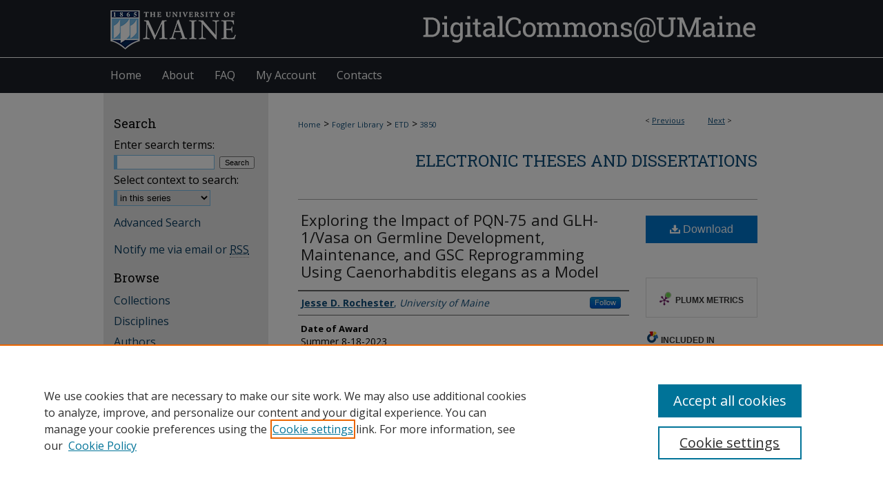

--- FILE ---
content_type: text/html; charset=UTF-8
request_url: https://digitalcommons.library.umaine.edu/etd/3850/
body_size: 8963
content:

<!DOCTYPE html>
<html lang="en">
<head><!-- inj yui3-seed: --><script type='text/javascript' src='//cdnjs.cloudflare.com/ajax/libs/yui/3.6.0/yui/yui-min.js'></script><script type='text/javascript' src='//ajax.googleapis.com/ajax/libs/jquery/1.10.2/jquery.min.js'></script><!-- Adobe Analytics --><script type='text/javascript' src='https://assets.adobedtm.com/4a848ae9611a/d0e96722185b/launch-d525bb0064d8.min.js'></script><script type='text/javascript' src=/assets/nr_browser_production.js></script>

<!-- def.1 -->
<meta charset="utf-8">
<meta name="viewport" content="width=device-width">
<title>
"Exploring the Impact of PQN-75 and GLH-1/Vasa on Germline Development, . . ." by Jesse D. Rochester
</title>


<!-- FILE article_meta-tags.inc --><!-- FILE: /srv/sequoia/main/data/assets/site/article_meta-tags.inc -->
<meta itemprop="name" content="Exploring the Impact of PQN-75 and GLH-1/Vasa on Germline Development, Maintenance, and GSC Reprogramming Using Caenorhabditis elegans as a Model">
<meta property="og:title" content="Exploring the Impact of PQN-75 and GLH-1/Vasa on Germline Development, Maintenance, and GSC Reprogramming Using Caenorhabditis elegans as a Model">
<meta name="twitter:title" content="Exploring the Impact of PQN-75 and GLH-1/Vasa on Germline Development, Maintenance, and GSC Reprogramming Using Caenorhabditis elegans as a Model">
<meta property="article:author" content="Jesse D. Rochester">
<meta name="author" content="Jesse D. Rochester">
<meta name="robots" content="noodp, noydir">
<meta name="description" content="This thesis combines research on PQN-75 expression, functional motifs of GLH-1/Vasa, and germ granule components in Caenorhabditis elegans to provide a comprehensive understanding of germline development, maintenance, and reprogramming, while also examining the role of pharyngeal gland cells in stress resistance and thermotolerance. In C. elegans, pharyngeal gland cells secrete mucin-like proteins, such as PQN-75, with similarities to human PRB2. The expression of PQN-75 in gland cells confers stress resistance and thermotolerance but does not affect fertility, instead it plays a role in the organism&#039;s ability to adapt to varying environmental conditions. While, GLH-1/Vasa, an ATP-dependent DEAD-box helicase, plays a critical role in safeguarding the germline by regulating translation and amplifying piwi-interacting RNAs. To elucidate the functions of GLH-1 and its role in germline development, CRISPR/Cas9 technology was employed to investigate its functional motifs in C. elegans by analyzing 28 endogenous mutant alleles. Results demonstrate that helicase activity is essential for GLH-1&#039;s association with P granules, and removing glycine-rich repeats diminishes P-granule interactions at the nuclear periphery. Additional, mass spectrometry reveals an affinity between GLH-1 and three structurally conserved PCI complexes, along with a reciprocal aversion for assembled ribosomes and the 26S proteasome. Suggesting that P granules compartmentalize the cytoplasm to exclude large protein assemblies, effectively shielding associated transcripts from translation, contributing to germline maintenance. Germ granules are essential for maintaining germline integrity and stem cell totipotency. Depletion of core germ granule components in C. elegans leads to germ cell reprogramming and sterility. To better understand the initiation of somatic reprogramming and the role of GLH-1 in this process, total mRNA (transcriptome) and polysome-associated mRNA (translatome) changes in a precision full-length deletion of glh-1 where examined. Here two significant changes were observed: first, GLH-1 suppresses the expression of neuropeptide-encoding transcripts, suggesting a role in repressing somatic reprogramming and maintaining germline integrity; second, GLH-1 promotes Major Sperm Proteins levels, repressing spermatogenic expression during oogenesis and promoting MSP expression to drive spermiogenesis and sperm motility, highlighting its importance in fertility. Our findings contribute to understanding the roles of PQN-75 and GLH-1/Vasa in C. elegans germline development, maintenance, and germline stem cell reprogramming, while also shedding light on the organism&#039;s stress resistance and thermotolerance mechanisms. With broader implications identifying early stem cell reprogramming processes and provides a platform for future research on germline biology in C. elegans.">
<meta itemprop="description" content="This thesis combines research on PQN-75 expression, functional motifs of GLH-1/Vasa, and germ granule components in Caenorhabditis elegans to provide a comprehensive understanding of germline development, maintenance, and reprogramming, while also examining the role of pharyngeal gland cells in stress resistance and thermotolerance. In C. elegans, pharyngeal gland cells secrete mucin-like proteins, such as PQN-75, with similarities to human PRB2. The expression of PQN-75 in gland cells confers stress resistance and thermotolerance but does not affect fertility, instead it plays a role in the organism&#039;s ability to adapt to varying environmental conditions. While, GLH-1/Vasa, an ATP-dependent DEAD-box helicase, plays a critical role in safeguarding the germline by regulating translation and amplifying piwi-interacting RNAs. To elucidate the functions of GLH-1 and its role in germline development, CRISPR/Cas9 technology was employed to investigate its functional motifs in C. elegans by analyzing 28 endogenous mutant alleles. Results demonstrate that helicase activity is essential for GLH-1&#039;s association with P granules, and removing glycine-rich repeats diminishes P-granule interactions at the nuclear periphery. Additional, mass spectrometry reveals an affinity between GLH-1 and three structurally conserved PCI complexes, along with a reciprocal aversion for assembled ribosomes and the 26S proteasome. Suggesting that P granules compartmentalize the cytoplasm to exclude large protein assemblies, effectively shielding associated transcripts from translation, contributing to germline maintenance. Germ granules are essential for maintaining germline integrity and stem cell totipotency. Depletion of core germ granule components in C. elegans leads to germ cell reprogramming and sterility. To better understand the initiation of somatic reprogramming and the role of GLH-1 in this process, total mRNA (transcriptome) and polysome-associated mRNA (translatome) changes in a precision full-length deletion of glh-1 where examined. Here two significant changes were observed: first, GLH-1 suppresses the expression of neuropeptide-encoding transcripts, suggesting a role in repressing somatic reprogramming and maintaining germline integrity; second, GLH-1 promotes Major Sperm Proteins levels, repressing spermatogenic expression during oogenesis and promoting MSP expression to drive spermiogenesis and sperm motility, highlighting its importance in fertility. Our findings contribute to understanding the roles of PQN-75 and GLH-1/Vasa in C. elegans germline development, maintenance, and germline stem cell reprogramming, while also shedding light on the organism&#039;s stress resistance and thermotolerance mechanisms. With broader implications identifying early stem cell reprogramming processes and provides a platform for future research on germline biology in C. elegans.">
<meta name="twitter:description" content="This thesis combines research on PQN-75 expression, functional motifs of GLH-1/Vasa, and germ granule components in Caenorhabditis elegans to provide a comprehensive understanding of germline development, maintenance, and reprogramming, while also examining the role of pharyngeal gland cells in stress resistance and thermotolerance. In C. elegans, pharyngeal gland cells secrete mucin-like proteins, such as PQN-75, with similarities to human PRB2. The expression of PQN-75 in gland cells confers stress resistance and thermotolerance but does not affect fertility, instead it plays a role in the organism&#039;s ability to adapt to varying environmental conditions. While, GLH-1/Vasa, an ATP-dependent DEAD-box helicase, plays a critical role in safeguarding the germline by regulating translation and amplifying piwi-interacting RNAs. To elucidate the functions of GLH-1 and its role in germline development, CRISPR/Cas9 technology was employed to investigate its functional motifs in C. elegans by analyzing 28 endogenous mutant alleles. Results demonstrate that helicase activity is essential for GLH-1&#039;s association with P granules, and removing glycine-rich repeats diminishes P-granule interactions at the nuclear periphery. Additional, mass spectrometry reveals an affinity between GLH-1 and three structurally conserved PCI complexes, along with a reciprocal aversion for assembled ribosomes and the 26S proteasome. Suggesting that P granules compartmentalize the cytoplasm to exclude large protein assemblies, effectively shielding associated transcripts from translation, contributing to germline maintenance. Germ granules are essential for maintaining germline integrity and stem cell totipotency. Depletion of core germ granule components in C. elegans leads to germ cell reprogramming and sterility. To better understand the initiation of somatic reprogramming and the role of GLH-1 in this process, total mRNA (transcriptome) and polysome-associated mRNA (translatome) changes in a precision full-length deletion of glh-1 where examined. Here two significant changes were observed: first, GLH-1 suppresses the expression of neuropeptide-encoding transcripts, suggesting a role in repressing somatic reprogramming and maintaining germline integrity; second, GLH-1 promotes Major Sperm Proteins levels, repressing spermatogenic expression during oogenesis and promoting MSP expression to drive spermiogenesis and sperm motility, highlighting its importance in fertility. Our findings contribute to understanding the roles of PQN-75 and GLH-1/Vasa in C. elegans germline development, maintenance, and germline stem cell reprogramming, while also shedding light on the organism&#039;s stress resistance and thermotolerance mechanisms. With broader implications identifying early stem cell reprogramming processes and provides a platform for future research on germline biology in C. elegans.">
<meta property="og:description" content="This thesis combines research on PQN-75 expression, functional motifs of GLH-1/Vasa, and germ granule components in Caenorhabditis elegans to provide a comprehensive understanding of germline development, maintenance, and reprogramming, while also examining the role of pharyngeal gland cells in stress resistance and thermotolerance. In C. elegans, pharyngeal gland cells secrete mucin-like proteins, such as PQN-75, with similarities to human PRB2. The expression of PQN-75 in gland cells confers stress resistance and thermotolerance but does not affect fertility, instead it plays a role in the organism&#039;s ability to adapt to varying environmental conditions. While, GLH-1/Vasa, an ATP-dependent DEAD-box helicase, plays a critical role in safeguarding the germline by regulating translation and amplifying piwi-interacting RNAs. To elucidate the functions of GLH-1 and its role in germline development, CRISPR/Cas9 technology was employed to investigate its functional motifs in C. elegans by analyzing 28 endogenous mutant alleles. Results demonstrate that helicase activity is essential for GLH-1&#039;s association with P granules, and removing glycine-rich repeats diminishes P-granule interactions at the nuclear periphery. Additional, mass spectrometry reveals an affinity between GLH-1 and three structurally conserved PCI complexes, along with a reciprocal aversion for assembled ribosomes and the 26S proteasome. Suggesting that P granules compartmentalize the cytoplasm to exclude large protein assemblies, effectively shielding associated transcripts from translation, contributing to germline maintenance. Germ granules are essential for maintaining germline integrity and stem cell totipotency. Depletion of core germ granule components in C. elegans leads to germ cell reprogramming and sterility. To better understand the initiation of somatic reprogramming and the role of GLH-1 in this process, total mRNA (transcriptome) and polysome-associated mRNA (translatome) changes in a precision full-length deletion of glh-1 where examined. Here two significant changes were observed: first, GLH-1 suppresses the expression of neuropeptide-encoding transcripts, suggesting a role in repressing somatic reprogramming and maintaining germline integrity; second, GLH-1 promotes Major Sperm Proteins levels, repressing spermatogenic expression during oogenesis and promoting MSP expression to drive spermiogenesis and sperm motility, highlighting its importance in fertility. Our findings contribute to understanding the roles of PQN-75 and GLH-1/Vasa in C. elegans germline development, maintenance, and germline stem cell reprogramming, while also shedding light on the organism&#039;s stress resistance and thermotolerance mechanisms. With broader implications identifying early stem cell reprogramming processes and provides a platform for future research on germline biology in C. elegans.">
<meta name="keywords" content="Germ Granule, C. elegans, GLH-1, PQN-75, DEAD-box helicase, Germline Stem Cell">
<meta name="bepress_citation_dissertation_institution" content="The University of Maine">
<meta name="bepress_citation_dissertation_name" content="Doctor of Philosophy (PhD)">
<meta name="bepress_citation_author" content="Rochester, Jesse D.">
<meta name="bepress_citation_author_institution" content="University of Maine">
<meta name="bepress_citation_title" content="Exploring the Impact of PQN-75 and GLH-1/Vasa on Germline Development, Maintenance, and GSC Reprogramming Using Caenorhabditis elegans as a Model">
<meta name="bepress_citation_date" content="2023">
<!-- FILE: /srv/sequoia/main/data/assets/site/ir_download_link.inc -->
<!-- FILE: /srv/sequoia/main/data/assets/site/article_meta-tags.inc (cont) -->
<meta name="bepress_citation_pdf_url" content="https://digitalcommons.library.umaine.edu/cgi/viewcontent.cgi?article=4911&amp;context=etd">
<meta name="bepress_citation_abstract_html_url" content="https://digitalcommons.library.umaine.edu/etd/3850">
<meta name="bepress_citation_online_date" content="2023/10/11">
<meta name="viewport" content="width=device-width">
<!-- Additional Twitter data -->
<meta name="twitter:card" content="summary">
<!-- Additional Open Graph data -->
<meta property="og:type" content="article">
<meta property="og:url" content="https://digitalcommons.library.umaine.edu/etd/3850">
<meta property="og:site_name" content="DigitalCommons@UMaine">




<!-- FILE: article_meta-tags.inc (cont) -->
<meta name="bepress_is_article_cover_page" content="1">


<!-- sh.1 -->
<link rel="stylesheet" href="/ir-style.css" type="text/css" media="screen">
<link rel="stylesheet" href="/ir-custom.css" type="text/css" media="screen">
<link rel="stylesheet" href="../ir-custom.css" type="text/css" media="screen">
<link rel="stylesheet" href="/ir-local.css" type="text/css" media="screen">
<link rel="stylesheet" href="../ir-local.css" type="text/css" media="screen">
<link rel="stylesheet" href="/ir-print.css" type="text/css" media="print">
<link type="text/css" rel="stylesheet" href="/assets/floatbox/floatbox.css">
<link rel="alternate" type="application/rss+xml" title="Site Feed" href="/recent.rss">
<link rel="shortcut icon" href="/favicon.ico" type="image/x-icon">
<!--[if IE]>
<link rel="stylesheet" href="/ir-ie.css" type="text/css" media="screen">
<![endif]-->

<!-- JS -->
<script type="text/javascript" src="/assets/jsUtilities.js"></script>
<script type="text/javascript" src="/assets/footnoteLinks.js"></script>
<script type="text/javascript" src="/assets/scripts/yui-init.pack.js"></script>
<script type="text/javascript" src="/assets/scripts/bepress-init.debug.js"></script>
<script type="text/javascript" src="/assets/scripts/JumpListYUI.pack.js"></script>

<!-- end sh.1 -->




<script type="text/javascript">var pageData = {"page":{"environment":"prod","productName":"bpdg","language":"en","name":"ir_etd:article","businessUnit":"els:rp:st"},"visitor":{}};</script>

</head>
<body >
<!-- FILE /srv/sequoia/main/data/digitalcommons.library.umaine.edu/assets/header.pregen --><!-- FILE: /srv/sequoia/main/data/assets/site/mobile_nav.inc --><!--[if !IE]>-->
<script src="/assets/scripts/dc-mobile/dc-responsive-nav.js"></script>

<header id="mobile-nav" class="nav-down device-fixed-height" style="visibility: hidden;">
  
  
  <nav class="nav-collapse">
    <ul>
      <li class="menu-item active device-fixed-width"><a href="https://digitalcommons.library.umaine.edu" title="Home" data-scroll >Home</a></li>
      <li class="menu-item device-fixed-width"><a href="https://digitalcommons.library.umaine.edu/do/search/advanced/" title="Search" data-scroll ><i class="icon-search"></i> Search</a></li>
      <li class="menu-item device-fixed-width"><a href="https://digitalcommons.library.umaine.edu/communities.html" title="Browse" data-scroll >Browse Collections</a></li>
      <li class="menu-item device-fixed-width"><a href="/cgi/myaccount.cgi?context=etd" title="My Account" data-scroll >My Account</a></li>
      <li class="menu-item device-fixed-width"><a href="https://digitalcommons.library.umaine.edu/about.html" title="About" data-scroll >About</a></li>
      <li class="menu-item device-fixed-width"><a href="https://network.bepress.com" title="Digital Commons Network" data-scroll ><img width="16" height="16" alt="DC Network" style="vertical-align:top;" src="/assets/md5images/8e240588cf8cd3a028768d4294acd7d3.png"> Digital Commons Network™</a></li>
    </ul>
  </nav>
</header>

<script src="/assets/scripts/dc-mobile/dc-mobile-nav.js"></script>
<!--<![endif]-->
<!-- FILE: /srv/sequoia/main/data/digitalcommons.library.umaine.edu/assets/header.pregen (cont) -->



<div id="umaine">
	<div id="container">
		<a href="#main" class="skiplink" accesskey="2" >Skip to main content</a>

					
			<div id="header" role="banner">
				<a href="https://digitalcommons.library.umaine.edu" id="banner_link" title="DigitalCommons@UMaine" >
					<img id="banner_image" alt="DigitalCommons@UMaine" width='980' height='84' src="/assets/md5images/5b4b5c1caade610b02a8cd5d62c16cc0.png">
				</a>	
				
					<a href="http://www.umaine.edu/" id="logo_link" title="The University of Maine" >
						<img id="logo_image" alt="The University of Maine" width='198' height='84' src="/assets/md5images/7ea2f2c94670caab89d2a30efa460b03.png">
					</a>	
				
			</div>
					
			<div id="navigation">
				<!-- FILE: /srv/sequoia/main/data/digitalcommons.library.umaine.edu/assets/ir_navigation.inc --><div id="tabs" role="navigation" aria-label="Main"><ul><li id="tabone"><a href="https://digitalcommons.library.umaine.edu " title="Home" ><span>Home</span></a></li><li id="tabtwo"><a href="https://digitalcommons.library.umaine.edu/about.html" title="About" ><span>About</span></a></li><li id="tabthree"><a href="https://digitalcommons.library.umaine.edu/faq.html" title="FAQ" ><span>FAQ</span></a></li><li id="tabfour"><a href="https://digitalcommons.library.umaine.edu/cgi/myaccount.cgi?context=etd" title="My Account" ><span>My Account</span></a></li>
<li id="tabfive"><a href="https://digitalcommons.library.umaine.edu/contact.html" title="Contacts" ><span>Contacts</span></a></li></ul></div>


<!-- FILE: /srv/sequoia/main/data/digitalcommons.library.umaine.edu/assets/header.pregen (cont) -->
			</div>
		

		<div id="wrapper">
			<div id="content">
				<div id="main" class="text" role="main">


<script type="text/javascript" src="/assets/floatbox/floatbox.js"></script>
<!-- FILE: /srv/sequoia/main/data/assets/site/article_pager.inc -->

<div id="breadcrumb"><ul id="pager">

                
                 
<li>&lt; <a href="https://digitalcommons.library.umaine.edu/etd/3753" class="ignore" >Previous</a></li>
        
        
        

                
                 
<li><a href="https://digitalcommons.library.umaine.edu/etd/3805" class="ignore" >Next</a> &gt;</li>
        
        
        
<li>&nbsp;</li></ul><div class="crumbs"><!-- FILE: /srv/sequoia/main/data/assets/site/ir_breadcrumb.inc -->

<div class="crumbs" role="navigation" aria-label="Breadcrumb">
	<p>
	
	
			<a href="https://digitalcommons.library.umaine.edu" class="ignore" >Home</a>
	
	
	
	
	
	
	
	
	
	
	 <span aria-hidden="true">&gt;</span> 
		<a href="https://digitalcommons.library.umaine.edu/fogler" class="ignore" >Fogler Library</a>
	
	
	
	
	
	
	 <span aria-hidden="true">&gt;</span> 
		<a href="https://digitalcommons.library.umaine.edu/etd" class="ignore" >ETD</a>
	
	
	
	
	
	 <span aria-hidden="true">&gt;</span> 
		<a href="https://digitalcommons.library.umaine.edu/etd/3850" class="ignore" aria-current="page" >3850</a>
	
	
	
	</p>
</div>


<!-- FILE: /srv/sequoia/main/data/assets/site/article_pager.inc (cont) --></div>
</div>
<!-- FILE: /srv/sequoia/main/data/assets/site/ir_etd/article/index.html (cont) -->
<!-- FILE: /srv/sequoia/main/data/assets/site/ir_etd/article/article_info.inc --><!-- FILE: /srv/sequoia/main/data/assets/site/openurl.inc -->

























<!-- FILE: /srv/sequoia/main/data/assets/site/ir_etd/article/article_info.inc (cont) -->
<!-- FILE: /srv/sequoia/main/data/assets/site/ir_download_link.inc -->









	
	
	
    
    
    
	
		
		
		
	
	
	
	
	
	

<!-- FILE: /srv/sequoia/main/data/assets/site/ir_etd/article/article_info.inc (cont) -->
<!-- FILE: /srv/sequoia/main/data/assets/site/ir_etd/article/ir_article_header.inc --><div id="series-header">
<!-- FILE: /srv/sequoia/main/data/assets/site/ir_etd/ir_etd_logo.inc -->
<!-- FILE: /srv/sequoia/main/data/assets/site/ir_etd/article/ir_article_header.inc (cont) --><h2 id="series-title"><a href="https://digitalcommons.library.umaine.edu/etd" >Electronic Theses and Dissertations</a></h2></div>
<div style="clear: both"></div><div id="sub">
<div id="alpha">
<!-- FILE: /srv/sequoia/main/data/assets/site/ir_etd/article/article_info.inc (cont) --><div id='title' class='element'>
<h1><a href='https://digitalcommons.library.umaine.edu/cgi/viewcontent.cgi?article=4911&amp;context=etd'>Exploring the Impact of PQN-75 and GLH-1/Vasa on Germline Development, Maintenance, and GSC Reprogramming Using Caenorhabditis elegans as a Model</a></h1>
</div>
<div class='clear'></div>
<div id='authors' class='element'>
<h2 class='visually-hidden'>Author</h2>
<p class="author"><a href='https://digitalcommons.library.umaine.edu/do/search/?q=%28author%3A%22Jesse%20D.%20Rochester%22%20AND%20-bp_author_id%3A%5B%2A%20TO%20%2A%5D%29%20OR%20bp_author_id%3A%28%22930912bf-1dea-4782-aa59-8291761db6a2%22%29&start=0&context=2203152'><strong>Jesse D. Rochester</strong>, <em>University of Maine</em></a><a rel="nofollow" href="https://network.bepress.com/api/follow/subscribe?user=NmFmY2QzNGMxYTQ1YjdlNg%3D%3D&amp;institution=MDY4MTUwZGE5OTIzOGM0Yw%3D%3D&amp;format=html" data-follow-set="user:NmFmY2QzNGMxYTQ1YjdlNg== institution:MDY4MTUwZGE5OTIzOGM0Yw==" title="Follow Jesse D. Rochester" class="btn followable">Follow</a><br />
</p></div>
<div class='clear'></div>
<div id='publication_date' class='element'>
<h2 class='field-heading'>Date of Award</h2>
<p>Summer 8-18-2023</p>
</div>
<div class='clear'></div>
<div id='document_type' class='element'>
<h2 class='field-heading'>Level of Access Assigned by Author</h2>
<p>Open-Access Dissertation</p>
</div>
<div class='clear'></div>
<div id='degree_name' class='element'>
<h2 class='field-heading'>Degree Name</h2>
<p>Doctor of Philosophy (PhD)</p>
</div>
<div class='clear'></div>
<div id='department' class='element'>
<h2 class='field-heading'>Department</h2>
<p>Biomedical Sciences</p>
</div>
<div class='clear'></div>
<div id='advisor1' class='element'>
<h2 class='field-heading'>First Committee Advisor</h2>
<p>Dustin Updike</p>
</div>
<div class='clear'></div>
<div id='advisor2' class='element'>
<h2 class='field-heading'>Second Committee Member</h2>
<p>Ewelina Bolcun-Filas</p>
</div>
<div class='clear'></div>
<div id='advisor3' class='element'>
<h2 class='field-heading'>Third Committee Member</h2>
<p>Joel Graber</p>
</div>
<div class='clear'></div>
<div id='advisor_additional' class='element'>
<h2 class='field-heading'>Additional Committee Members</h2>
<p>Aric Rogers</p>
<p>Christopher Baker</p>
</div>
<div class='clear'></div>
<div id='abstract' class='element'>
<h2 class='field-heading'>Abstract</h2>
<p>This thesis combines research on PQN-75 expression, functional motifs of GLH-1/Vasa, and germ granule components in Caenorhabditis elegans to provide a comprehensive understanding of germline development, maintenance, and reprogramming, while also examining the role of pharyngeal gland cells in stress resistance and thermotolerance. In <em>C. elegans</em>, pharyngeal gland cells secrete mucin-like proteins, such as PQN-75, with similarities to human PRB2. The expression of PQN-75 in gland cells confers stress resistance and thermotolerance but does not affect fertility, instead it plays a role in the organism's ability to adapt to varying environmental conditions. While, GLH-1/Vasa, an ATP-dependent DEAD-box helicase, plays a critical role in safeguarding the germline by regulating translation and amplifying piwi-interacting RNAs. To elucidate the functions of GLH-1 and its role in germline development, CRISPR/Cas9 technology was employed to investigate its functional motifs in <em>C. elegans</em> by analyzing 28 endogenous mutant alleles. Results demonstrate that helicase activity is essential for GLH-1's association with P granules, and removing glycine-rich repeats diminishes P-granule interactions at the nuclear periphery. Additional, mass spectrometry reveals an affinity between GLH-1 and three structurally conserved PCI complexes, along with a reciprocal aversion for assembled ribosomes and the 26S proteasome. Suggesting that P granules compartmentalize the cytoplasm to exclude large protein assemblies, effectively shielding associated transcripts from translation, contributing to germline maintenance. Germ granules are essential for maintaining germline integrity and stem cell totipotency. Depletion of core germ granule components in <em>C. elegans</em> leads to germ cell reprogramming and sterility. To better understand the initiation of somatic reprogramming and the role of GLH-1 in this process, total mRNA (transcriptome) and polysome-associated mRNA (translatome) changes in a precision full-length deletion of glh-1 where examined. Here two significant changes were observed: first, GLH-1 suppresses the expression of neuropeptide-encoding transcripts, suggesting a role in repressing somatic reprogramming and maintaining germline integrity; second, GLH-1 promotes Major Sperm Proteins levels, repressing spermatogenic expression during oogenesis and promoting MSP expression to drive spermiogenesis and sperm motility, highlighting its importance in fertility. Our findings contribute to understanding the roles of PQN-75 and GLH-1/Vasa in <em>C. elegans</em> germline development, maintenance, and germline stem cell reprogramming, while also shedding light on the organism's stress resistance and thermotolerance mechanisms. With broader implications identifying early stem cell reprogramming processes and provides a platform for future research on germline biology in <em>C. elegans</em>.</p>
</div>
<div class='clear'></div>
<div id='recommended_citation' class='element'>
<h2 class='field-heading'>Recommended Citation</h2>
<!-- FILE: /srv/sequoia/main/data/assets/site/ir_etd/ir_citation.inc --><p>
    Rochester, Jesse D., "Exploring the Impact of PQN-75 and GLH-1/Vasa on Germline Development, Maintenance, and GSC Reprogramming Using Caenorhabditis elegans as a Model" (2023). <em>Electronic Theses and Dissertations</em>.  3850.
    <br>
    
    
        https://digitalcommons.library.umaine.edu/etd/3850
    
</p>
<!-- FILE: /srv/sequoia/main/data/assets/site/ir_etd/article/article_info.inc (cont) --></div>
<div class='clear'></div>
</div>
    </div>
    <div id='beta_7-3'>
<!-- FILE: /srv/sequoia/main/data/assets/site/info_box_7_3.inc --><!-- FILE: /srv/sequoia/main/data/assets/site/openurl.inc -->

























<!-- FILE: /srv/sequoia/main/data/assets/site/info_box_7_3.inc (cont) -->
<!-- FILE: /srv/sequoia/main/data/assets/site/ir_download_link.inc -->









	
	
	
    
    
    
	
		
		
		
	
	
	
	
	
	

<!-- FILE: /srv/sequoia/main/data/assets/site/info_box_7_3.inc (cont) -->


	<!-- FILE: /srv/sequoia/main/data/assets/site/info_box_download_button.inc --><div class="aside download-button">
      <a id="pdf" class="btn" href="https://digitalcommons.library.umaine.edu/cgi/viewcontent.cgi?article=4911&amp;context=etd" title="PDF (5.4&nbsp;MB) opens in new window" target="_blank" > 
    	<i class="icon-download-alt" aria-hidden="true"></i>
        Download
      </a>
</div>


<!-- FILE: /srv/sequoia/main/data/assets/site/info_box_7_3.inc (cont) -->
	<!-- FILE: /srv/sequoia/main/data/assets/site/info_box_embargo.inc -->
<!-- FILE: /srv/sequoia/main/data/assets/site/info_box_7_3.inc (cont) -->

<!-- FILE: /srv/sequoia/main/data/digitalcommons.library.umaine.edu/assets/ir_etd/info_box_custom_upper.inc -->

<!-- CUSTOM-618 -->
<div class="aside">



</div>
<!-- CUSTOM-618 -->
<!-- FILE: /srv/sequoia/main/data/assets/site/info_box_7_3.inc (cont) -->
<!-- FILE: /srv/sequoia/main/data/assets/site/info_box_openurl.inc -->
<!-- FILE: /srv/sequoia/main/data/assets/site/info_box_7_3.inc (cont) -->

<!-- FILE: /srv/sequoia/main/data/assets/site/info_box_article_metrics.inc -->






<div id="article-stats" class="aside hidden">

    <p class="article-downloads-wrapper hidden"><span id="article-downloads"></span> DOWNLOADS</p>
    <p class="article-stats-date hidden">Since October 11, 2023</p>

    <p class="article-plum-metrics">
        <a href="https://plu.mx/plum/a/?repo_url=https://digitalcommons.library.umaine.edu/etd/3850" class="plumx-plum-print-popup plum-bigben-theme" data-badge="true" data-hide-when-empty="true" ></a>
    </p>
</div>
<script type="text/javascript" src="//cdn.plu.mx/widget-popup.js"></script>





<!-- Article Download Counts -->
<script type="text/javascript" src="/assets/scripts/article-downloads.pack.js"></script>
<script type="text/javascript">
    insertDownloads(35944242);
</script>


<!-- Add border to Plum badge & download counts when visible -->
<script>
// bind to event when PlumX widget loads
jQuery('body').bind('plum:widget-load', function(e){
// if Plum badge is visible
  if (jQuery('.PlumX-Popup').length) {
// remove 'hidden' class
  jQuery('#article-stats').removeClass('hidden');
  jQuery('.article-stats-date').addClass('plum-border');
  }
});
// bind to event when page loads
jQuery(window).bind('load',function(e){
// if DC downloads are visible
  if (jQuery('#article-downloads').text().length > 0) {
// add border to aside
  jQuery('#article-stats').removeClass('hidden');
  }
});
</script>



<!-- Adobe Analytics: Download Click Tracker -->
<script>

$(function() {

  // Download button click event tracker for PDFs
  $(".aside.download-button").on("click", "a#pdf", function(event) {
    pageDataTracker.trackEvent('navigationClick', {
      link: {
          location: 'aside download-button',
          name: 'pdf'
      }
    });
  });

  // Download button click event tracker for native files
  $(".aside.download-button").on("click", "a#native", function(event) {
    pageDataTracker.trackEvent('navigationClick', {
        link: {
            location: 'aside download-button',
            name: 'native'
        }
     });
  });

});

</script>
<!-- FILE: /srv/sequoia/main/data/assets/site/info_box_7_3.inc (cont) -->



	<!-- FILE: /srv/sequoia/main/data/assets/site/info_box_disciplines.inc -->




	





	<div id="beta-disciplines" class="aside">
		<h4>Included in</h4>
	<p>
		
				
					<a href="https://network.bepress.com/hgg/discipline/11" title="Developmental Biology Commons" >Developmental Biology Commons</a>
				
				
			
		
	</p>
	</div>



<!-- FILE: /srv/sequoia/main/data/assets/site/info_box_7_3.inc (cont) -->

<!-- FILE: /srv/sequoia/main/data/assets/site/bookmark_widget.inc -->

<div id="share" class="aside">
<h2>Share</h2>
	
	<div class="a2a_kit a2a_kit_size_24 a2a_default_style">
    	<a class="a2a_button_facebook"></a>
    	<a class="a2a_button_linkedin"></a>
		<a class="a2a_button_whatsapp"></a>
		<a class="a2a_button_email"></a>
    	<a class="a2a_dd"></a>
    	<script async src="https://static.addtoany.com/menu/page.js"></script>
	</div>
</div>

<!-- FILE: /srv/sequoia/main/data/assets/site/info_box_7_3.inc (cont) -->
<!-- FILE: /srv/sequoia/main/data/assets/site/info_box_geolocate.inc --><!-- FILE: /srv/sequoia/main/data/assets/site/ir_geolocate_enabled_and_displayed.inc -->

<!-- FILE: /srv/sequoia/main/data/assets/site/info_box_geolocate.inc (cont) -->

<!-- FILE: /srv/sequoia/main/data/assets/site/info_box_7_3.inc (cont) -->

	<!-- FILE: /srv/sequoia/main/data/digitalcommons.library.umaine.edu/assets/zotero_coins.inc -->

<!-- FILE: /srv/sequoia/main/data/assets/site/info_box_7_3.inc (cont) -->

<!-- FILE: /srv/sequoia/main/data/digitalcommons.library.umaine.edu/assets/info_box_custom_lower.inc -->

<!-- BEGIN Altmetric code -->



<!-- END Altmetric Code --><!-- FILE: /srv/sequoia/main/data/assets/site/info_box_7_3.inc (cont) -->
<!-- FILE: /srv/sequoia/main/data/assets/site/ir_etd/article/article_info.inc (cont) --></div>


<div class='clear'>&nbsp;</div>
<!-- FILE: /srv/sequoia/main/data/digitalcommons.library.umaine.edu/assets/ir_etd/article/ir_article_custom_fields.inc -->
<!-- BEGIN Example Format -->





<!-- FILE: /srv/sequoia/main/data/assets/site/ir_etd/article/article_info.inc (cont) -->

<!-- FILE: /srv/sequoia/main/data/assets/site/ir_etd/article/index.html (cont) -->
<!-- FILE /srv/sequoia/main/data/assets/site/footer.pregen --></div>
	<div class="verticalalign">&nbsp;</div>
	<div class="clear">&nbsp;</div>

</div>

	<div id="sidebar" role="complementary">
	<!-- FILE: /srv/sequoia/main/data/assets/site/ir_sidebar_7_8.inc -->

	<!-- FILE: /srv/sequoia/main/data/assets/site/ir_sidebar_sort_sba.inc --><!-- FILE: /srv/sequoia/main/data/assets/site/ir_sidebar_custom_upper_7_8.inc -->

<!-- FILE: /srv/sequoia/main/data/assets/site/ir_sidebar_sort_sba.inc (cont) -->
<!-- FILE: /srv/sequoia/main/data/assets/site/ir_sidebar_search_7_8.inc --><h2>Search</h2>


	
<form method='get' action='https://digitalcommons.library.umaine.edu/do/search/' id="sidebar-search">
	<label for="search" accesskey="4">
		Enter search terms:
	</label>
		<div>
			<span class="border">
				<input type="text" name='q' class="search" id="search">
			</span> 
			<input type="submit" value="Search" class="searchbutton" style="font-size:11px;">
		</div>
	<label for="context">
		Select context to search:
	</label> 
		<div>
			<span class="border">
				<select name="fq" id="context">
					
					
						<option value='virtual_ancestor_link:"https://digitalcommons.library.umaine.edu/etd"'>in this series</option>
					
					
					
					<option value='virtual_ancestor_link:"https://digitalcommons.library.umaine.edu"'>in this repository</option>
					<option value='virtual_ancestor_link:"http:/"'>across all repositories</option>
				</select>
			</span>
		</div>
</form>

<p class="advanced">
	
	
		<a href="https://digitalcommons.library.umaine.edu/do/search/advanced/?fq=virtual_ancestor_link:%22https://digitalcommons.library.umaine.edu/etd%22" >
			Advanced Search
		</a>
	
</p>
<!-- FILE: /srv/sequoia/main/data/assets/site/ir_sidebar_sort_sba.inc (cont) -->
<!-- FILE: /srv/sequoia/main/data/assets/site/ir_sidebar_notify_7_8.inc -->


	<ul id="side-notify">
		<li class="notify">
			<a href="https://digitalcommons.library.umaine.edu/etd/announcements.html" title="Email or RSS Notifications" >
				Notify me via email or <acronym title="Really Simple Syndication">RSS</acronym>
			</a>
		</li>
	</ul>



<!-- FILE: /srv/sequoia/main/data/assets/site/urc_badge.inc -->






<!-- FILE: /srv/sequoia/main/data/assets/site/ir_sidebar_notify_7_8.inc (cont) -->

<!-- FILE: /srv/sequoia/main/data/assets/site/ir_sidebar_sort_sba.inc (cont) -->
<!-- FILE: /srv/sequoia/main/data/assets/site/ir_sidebar_custom_middle_7_8.inc --><!-- FILE: /srv/sequoia/main/data/assets/site/ir_sidebar_sort_sba.inc (cont) -->
<!-- FILE: /srv/sequoia/main/data/digitalcommons.library.umaine.edu/assets/ir_sidebar_browse.inc -->

<h2>Browse</h2>
<ul id="side-browse">


<li class="collections"><a href="https://digitalcommons.library.umaine.edu/communities.html" title="Browse by Collections" >Collections</a></li>
<li class="discipline-browser"><a href="https://digitalcommons.library.umaine.edu/do/discipline_browser/disciplines" title="Browse by Disciplines" >Disciplines</a></li>
<li class="author"><a href="https://digitalcommons.library.umaine.edu/authors.html" title="Browse by Author" >Authors</a></li>


</ul>
<!-- FILE: /srv/sequoia/main/data/assets/site/ir_sidebar_sort_sba.inc (cont) -->
<!-- FILE: /srv/sequoia/main/data/digitalcommons.library.umaine.edu/assets/ir_sidebar_author_7_8.inc --><h2>Contacts</h2>
	<ul>
		
		<li class="submit">
			<a href="https://digitalcommons.library.umaine.edu/contact.html" title="Contact" >
				Contact the Repository
			</a>
		</li>
	</ul>

<h2>Author Corner</h2>




	<ul id="side-author">
		<li class="faq">
			<a href="https://digitalcommons.library.umaine.edu/faq.html" title="Author FAQ" >
				Author FAQ
			</a>
		</li>
		
		
		
			<li class="submit">
				<a href="https://digitalcommons.library.umaine.edu/cgi/ir_submit.cgi?context=etd" >
					Submit Research
				</a>
			</li>
		
	</ul>
<!-- FILE: /srv/sequoia/main/data/assets/site/ir_sidebar_sort_sba.inc (cont) -->
<!-- FILE: /srv/sequoia/main/data/digitalcommons.library.umaine.edu/assets/ir_sidebar_custom_lower_7_8.inc --><!-- FILE: /srv/sequoia/main/data/assets/site/ir_sidebar_homepage_links_7_8.inc --><h2>Links</h2>
	<ul id="homepage-links">
		<li class="sb-homepage">
			
				<a href="http://libguides.library.umaine.edu/theses" title="etd Home Page" >
						Fogler Library's Theses & Dissertations Subject Guide
				</a>
			
			
			
		</li>
	</ul>


<!-- FILE: /srv/sequoia/main/data/digitalcommons.library.umaine.edu/assets/ir_sidebar_custom_lower_7_8.inc (cont) -->
	



<!-- FILE: /srv/sequoia/main/data/assets/site/ir_sidebar_sort_sba.inc (cont) -->
<!-- FILE: /srv/sequoia/main/data/assets/site/ir_sidebar_sw_links_7_8.inc -->

	
		
	


	<!-- FILE: /srv/sequoia/main/data/assets/site/ir_sidebar_sort_sba.inc (cont) -->

<!-- FILE: /srv/sequoia/main/data/assets/site/ir_sidebar_geolocate.inc --><!-- FILE: /srv/sequoia/main/data/assets/site/ir_geolocate_enabled_and_displayed.inc -->

<!-- FILE: /srv/sequoia/main/data/assets/site/ir_sidebar_geolocate.inc (cont) -->

<!-- FILE: /srv/sequoia/main/data/assets/site/ir_sidebar_sort_sba.inc (cont) -->
<!-- FILE: /srv/sequoia/main/data/assets/site/ir_sidebar_custom_lowest_7_8.inc -->


<!-- FILE: /srv/sequoia/main/data/assets/site/ir_sidebar_sort_sba.inc (cont) -->
<!-- FILE: /srv/sequoia/main/data/assets/site/ir_sidebar_7_8.inc (cont) -->

		



<!-- FILE: /srv/sequoia/main/data/assets/site/footer.pregen (cont) -->
	<div class="verticalalign">&nbsp;</div>
	</div>

</div>

<!-- FILE: /srv/sequoia/main/data/digitalcommons.library.umaine.edu/assets/ir_footer_content.inc --><div id="footer" role="contentinfo">
	<!-- FILE: /srv/sequoia/main/data/assets/site/ir_bepress_logo.inc --><div id="bepress">

<a href="https://www.elsevier.com/solutions/digital-commons" title="Elsevier - Digital Commons" >
	<em>Elsevier - Digital Commons</em>
</a>

</div>
<!-- FILE: /srv/sequoia/main/data/digitalcommons.library.umaine.edu/assets/ir_footer_content.inc (cont) -->
		<p>
			<a href="https://digitalcommons.library.umaine.edu" title="Home page" accesskey="1" >
					Home
			</a>
			 | 
			<a href="/cgi/myaccount.cgi?context=etd" title="My Account Page" accesskey="3" >
					My Account
			</a> | 
			<a href="https://digitalcommons.library.umaine.edu/accessibility.html" title="Accessibility Statement" accesskey="0" >
					Accessibility Statement
			</a> |
			<script type="text/javascript">
    //<![CDATA[
        document.write("<a href='mailto:" + "um.library.technical.services" + "@" + "maine.edu" + "'>" + "Send Feedback" + "<\/a>")
    //]]>
</script>
		</p>
		<p>
    			<a class="secondary-link" href="http://www.bepress.com/privacy.html" title="Privacy Policy" >
                                        Privacy
    			</a>
    			<a class="secondary-link" href="http://www.bepress.com/copyright_infringement.html" title="Copyright Policy" >
                                        Copyright
    			</a>
    			<a class="secondary-link" href="https://digitalcommons.library.umaine.edu" title="DigitalCommons@UMaine" >
                                        DigitalCommons@UMaine ISSN: 2476-2547
    			</a>	
		</p> 
</div><!-- FILE: /srv/sequoia/main/data/assets/site/footer.pregen (cont) -->

</div>
</div>

<!-- FILE: /srv/sequoia/main/data/digitalcommons.library.umaine.edu/assets/ir_analytics.inc --><!-- Global Site Tag (gtag.js) - Google Analytics -->
<script async src="https://www.googletagmanager.com/gtag/js?id=UA-27946493-14"></script>
<script>
  window.dataLayer = window.dataLayer || [];
  function gtag(){dataLayer.push(arguments)};
  gtag('js', new Date());

  gtag('config', 'UA-27946493-14');
</script>

<!-- Monsido link validator script- SUP-21815 -->
<script type="text/javascript">
var _monsido = _monsido || [];
_monsido.push(['_setDomainToken', 'GkTi3dGta8m1PbWP7ahgdA']);
_monsido.push(['_withStatistics', 'true']);
</script>
<script src="//cdn.monsido.com/tool/javascripts/monsido.js"></script>
<!-- FILE: /srv/sequoia/main/data/assets/site/footer.pregen (cont) -->

<script type='text/javascript' src='/assets/scripts/bpbootstrap-20160726.pack.js'></script><script type='text/javascript'>BPBootstrap.init({appendCookie:''})</script></body></html>
